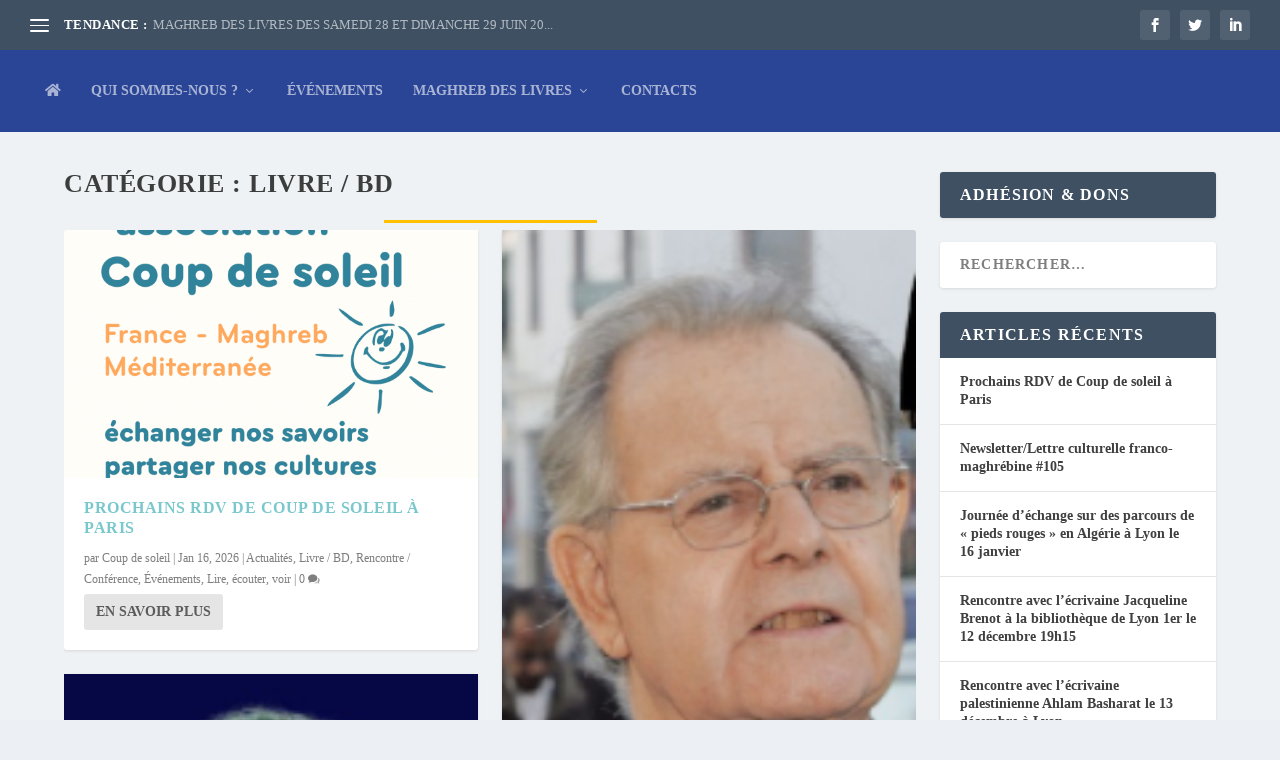

--- FILE ---
content_type: text/css
request_url: https://coupdesoleil.net/wp-content/uploads/omgf/mec-google-fonts/mec-google-fonts.css?ver=1647251718
body_size: 399
content:
/**
 * Auto Generated by OMGF
 * @author: Daan van den Bergh
 * @url: https://ffw.press
 */

@font-face {
    font-family: 'Montserrat';
    font-style: normal;
    font-weight: 400;
    font-display: swap;
    src: url('https://coupdesoleil.net/wp-content/uploads/omgf/mec-google-fonts/montserrat-normal-400.eot');
    src: 
    url('https://coupdesoleil.net/wp-content/uploads/omgf/mec-google-fonts/montserrat-normal-400.woff2') format('woff2'),
    url('https://coupdesoleil.net/wp-content/uploads/omgf/mec-google-fonts/montserrat-normal-400.woff') format('woff'),
    url('https://coupdesoleil.net/wp-content/uploads/omgf/mec-google-fonts/montserrat-normal-400.ttf') format('ttf'),
    url('https://coupdesoleil.net/wp-content/uploads/omgf/mec-google-fonts/montserrat-normal-400.svg') format('svg');
}
@font-face {
    font-family: 'Montserrat';
    font-style: normal;
    font-weight: 700;
    font-display: swap;
    src: 
    url('https://coupdesoleil.net/wp-content/uploads/omgf/mec-google-fonts/montserrat-normal-700.woff2') format('woff2'),
    url('https://coupdesoleil.net/wp-content/uploads/omgf/mec-google-fonts/montserrat-normal-700.woff') format('woff'),
    url('https://coupdesoleil.net/wp-content/uploads/omgf/mec-google-fonts/montserrat-normal-700.ttf') format('ttf'),
    url('https://coupdesoleil.net/wp-content/uploads/omgf/mec-google-fonts/montserrat-normal-700.svg') format('svg');
}
@font-face {
    font-family: 'Roboto';
    font-style: normal;
    font-weight: 100;
    font-display: swap;
    src: 
    url('https://coupdesoleil.net/wp-content/uploads/omgf/mec-google-fonts/roboto-normal-100.woff2') format('woff2'),
    url('https://coupdesoleil.net/wp-content/uploads/omgf/mec-google-fonts/roboto-normal-100.woff') format('woff'),
    url('https://coupdesoleil.net/wp-content/uploads/omgf/mec-google-fonts/roboto-normal-100.ttf') format('ttf'),
    url('https://coupdesoleil.net/wp-content/uploads/omgf/mec-google-fonts/roboto-normal-100.svg') format('svg');
}
@font-face {
    font-family: 'Roboto';
    font-style: normal;
    font-weight: 300;
    font-display: swap;
    src: 
    url('https://coupdesoleil.net/wp-content/uploads/omgf/mec-google-fonts/roboto-normal-300.woff2') format('woff2'),
    url('https://coupdesoleil.net/wp-content/uploads/omgf/mec-google-fonts/roboto-normal-300.woff') format('woff'),
    url('https://coupdesoleil.net/wp-content/uploads/omgf/mec-google-fonts/roboto-normal-300.ttf') format('ttf'),
    url('https://coupdesoleil.net/wp-content/uploads/omgf/mec-google-fonts/roboto-normal-300.svg') format('svg');
}
@font-face {
    font-family: 'Roboto';
    font-style: normal;
    font-weight: 400;
    font-display: swap;
    src: 
    url('https://coupdesoleil.net/wp-content/uploads/omgf/mec-google-fonts/roboto-normal-400.woff2') format('woff2'),
    url('https://coupdesoleil.net/wp-content/uploads/omgf/mec-google-fonts/roboto-normal-400.woff') format('woff'),
    url('https://coupdesoleil.net/wp-content/uploads/omgf/mec-google-fonts/roboto-normal-400.ttf') format('ttf'),
    url('https://coupdesoleil.net/wp-content/uploads/omgf/mec-google-fonts/roboto-normal-400.svg') format('svg');
}
@font-face {
    font-family: 'Roboto';
    font-style: normal;
    font-weight: 700;
    font-display: swap;
    src: 
    url('https://coupdesoleil.net/wp-content/uploads/omgf/mec-google-fonts/roboto-normal-700.woff2') format('woff2'),
    url('https://coupdesoleil.net/wp-content/uploads/omgf/mec-google-fonts/roboto-normal-700.woff') format('woff'),
    url('https://coupdesoleil.net/wp-content/uploads/omgf/mec-google-fonts/roboto-normal-700.ttf') format('ttf'),
    url('https://coupdesoleil.net/wp-content/uploads/omgf/mec-google-fonts/roboto-normal-700.svg') format('svg');
}
